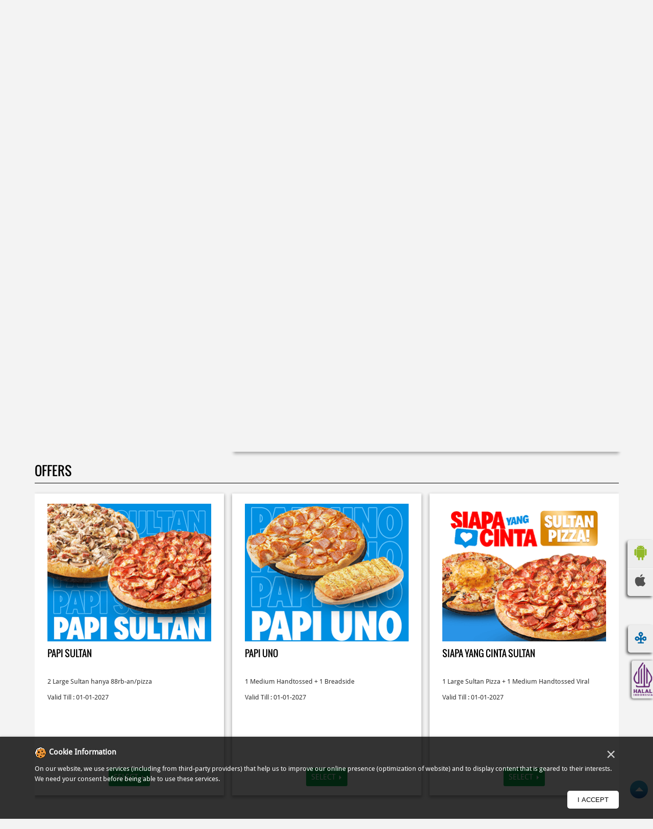

--- FILE ---
content_type: text/html; charset=UTF-8
request_url: https://pizza-restoran.dominos.co.id/domino-s-pizza-larangan-sidoarjo-pizza-restaurant-kabupaten-sidoarjo-sidoarjo-88145/Offers
body_size: 9410
content:

<!DOCTYPE html><html lang="en"> <head prefix="og: http://ogp.me/ns# fb: http://ogp.me/ns/fb# article: http://ogp.me/ns/article#"> <script> window.SIdataLayer = [{ 'virtualPagePath': '/storeoffers/domino-s-pizza-larangan-sidoarjo-pizza-restaurant-kabupaten-sidoarjo-sidoarjo-88145/Offers?&%3D' }]; </script> <script> !function(a, b, c, d, e){a[d] = a[d] || [], a[d].push({"gtm.start":(new Date).getTime(), event:"gtm.js"}); var f = b.getElementsByTagName(c)[0], g = b.createElement(c), h = "dataLayer" != d?"&l=" + d:""; g.async = !0, g.src = "https://www.googletagmanager.com/gtm.js?id=" + e + h, f.parentNode.insertBefore(g, f)}(window, document, "script", "SIdataLayer", "GTM-WF8K6BH"); </script> <meta http-equiv="X-UA-Compatible" content="IE=edge" ><meta name="revisit-after" content="1 days" ><meta name="robots" content="index, follow" ><meta name="googlebot" content="index, follow" ><meta name="rating" content="general" ><meta name="resource-type" content="text/html" ><meta name="copyright" content="© Copyright © COPYRIGHT PT DOM PIZZA INDONESIA 2013-2025. All RIGHTS RESERVED." ><meta name="distribution" content="Global" ><meta http-equiv="Content-Type" content="text/html; charset=UTF-8" ><link rel="shortcut icon" type="image/png" href="https://cdn4.singleinterface.com/files/outlet/fav_icon/63667/dominos_fav_png.png" ><link rel="icon" type="image/png" href="https://cdn4.singleinterface.com/files/outlet/fav_icon/63667/dominos_fav_png.png" ><meta name="Author" content="https://pizza-restoran.dominos.co.id/" ><meta name="Created By" content="Domino&#039;s Pizza" > <meta name="viewport" content="width=device-width, initial-scale=1.0, minimum-scale=1.0, user-scalable=yes"><title>Domino&#039;s Pizza, Kabupaten Sidoarjo | In-store/online offers</title><meta name="description" content="Get accurate address, phone no, timings &amp; offers of Domino&#039;s Pizza, Kabupaten Sidoarjo, Sidoarjo. Connect with us at +6215003xx." ><meta name="keywords" content="Domino&#039;s Pizza Address, Domino&#039;s Pizza location, Domino&#039;s Pizza contact, Domino&#039;s Pizza phone number, Domino&#039;s Pizza Direction, Domino&#039;s Pizza Store, Domino&#039;s Pizza website,Pizza Restaurant,Pizza Delivery,Pizza Takeaway" > <meta name="geo.position" content="-7.4705729; 112.7162042" > <meta name="geo.placename" content="Domino&#039;s Pizza, Kabupaten Sidoarjo, Sidoarjo" ><meta property="og:url" content="https://pizza-restoran.dominos.co.id/domino-s-pizza-larangan-sidoarjo-pizza-restaurant-kabupaten-sidoarjo-sidoarjo-88145/Offers" ><meta property="og:type" content="article" ><meta property="fb:app_id" content="776354105718345" ><meta property="og:title" content="Domino&#039;s Pizza, Kabupaten Sidoarjo | In-store/online offers" ><meta property="twitter:title" content="Domino&#039;s Pizza, Kabupaten Sidoarjo | In-store/online offers" > <meta property="og:description" content="Get accurate address, phone no, timings &amp; offers of Domino&#039;s Pizza, Kabupaten Sidoarjo, Sidoarjo. Connect with us at +6215003xx." ><meta name="twitter:description" content="Get accurate address, phone no, timings &amp; offers of Domino&#039;s Pizza, Kabupaten Sidoarjo, Sidoarjo. Connect with us at +6215003xx."><meta http-equiv="x-dns-prefetch-control" content="on"><link href="https://pizza-restoran.dominos.co.id/" rel="dns-prefetch" ><link href="//cdn4.singleinterface.com" rel="dns-prefetch" ><link href="//cdn5.singleinterface.com" rel="dns-prefetch" ><link href="//cdn6.singleinterface.com" rel="dns-prefetch" ><link href="//maxcdn.bootstrapcdn.com" rel="dns-prefetch" ><link href="//www.google-analytics.com" rel="dns-prefetch" ><link href="//www.singleinterface.com" rel="dns-prefetch" ><link href="//graph.facebook.com" rel="dns-prefetch" ><link href="//fbexternal-a.akamaihd.net" rel="dns-prefetch" ><link href="//csi.gstatic.com" rel="dns-prefetch" ><link href="//fonts.googleapis.com" rel="dns-prefetch" ><link href="//maps.googleapis.com" rel="dns-prefetch" ><link href="//maps.gstatic.com" rel="dns-prefetch" ><link href="//pizza-restoran.dominos.co.id" rel="dns-prefetch" > <!-- <link rel="alternate" hreflang="" href="" > --> <!-- <link rel="alternate" hreflang="" href="" > --> <link rel="alternate" hreflang="id" href="https://pizza-restoran.dominos.co.id/domino-s-pizza-larangan-sidoarjo-pizza-restaurant-kabupaten-sidoarjo-sidoarjo-88145/Offers/id" > <link rel="canonical" href="https://pizza-restoran.dominos.co.id/domino-s-pizza-larangan-sidoarjo-pizza-restaurant-kabupaten-sidoarjo-sidoarjo-88145/Offers" > <style> img{ width: auto; height: auto; }</style> <link rel="stylesheet" href="https://pizza-restoran.dominos.co.id/VendorpageTheme/Enterprise/EThemeForMasterPro/css/bootstrap.min.css?v=7.32" > <link rel="stylesheet" href="https://pizza-restoran.dominos.co.id/VendorpageTheme/Enterprise/EThemeForMasterPro/css/slick.min.css?v=7.32" media="print" onload="this.media='all'"> <link rel="stylesheet" href="https://pizza-restoran.dominos.co.id/VendorpageTheme/Enterprise/EThemeForDominosIndonesia/css/common.min.css?v=7.32" > <link rel="stylesheet" href="https://pizza-restoran.dominos.co.id/VendorpageTheme/Enterprise/EThemeForMasterPro/css/cookie.min.css?v=7.32" media="print" onload="this.media='all'"> <link rel="preload" as="image" href="https://cdn4.singleinterface.com/files/enterprise/coverphoto/63667/PAPI-SULTAN-DIGITAL-Web-Banner-1367x378px-1-20-01-26-10-49-43.png"> <link rel="preload" as="image" href="https://cdn4.singleinterface.com/files/enterprise/coverphoto/63667/NEW-SULTAN-VOLCANO-MEATMAXWeb-Banner-1367x378px-1-1-22-01-26-11-33-34.png"> </head> <body class="offers_listing ethemefordominosindonesia"> <input type="hidden" name="data[cache_version]" id="id_cache_version" value="1.341"> <div class="upper-header"> <div class="row"> <div class="container"> <ul> <li class=""> <a href="https://pizza-restoran.dominos.co.id/domino-s-pizza-larangan-sidoarjo-pizza-restaurant-kabupaten-sidoarjo-sidoarjo-88145/Home/id"> <img class="language-flag" src="https://pizza-restoran.dominos.co.id/VendorpageTheme/Enterprise/EThemeForDominosIndonesia/images/IND_small.png" alt="" title=""> IND </a> </li> <li class=" lang-mng"> <a class="active" href="https://pizza-restoran.dominos.co.id/domino-s-pizza-larangan-sidoarjo-pizza-restaurant-kabupaten-sidoarjo-sidoarjo-88145/Home"> <img class="language-flag" src="https://pizza-restoran.dominos.co.id/VendorpageTheme/Enterprise/EThemeForDominosIndonesia/images/UK_flag_small.png" alt="" title=""> ENG </a> </li> <li class="desktop-header-social"> <a class = "nav-link" href="https://pizza-restoran.dominos.co.id/?lat=-7.4705729&long=112.7162042" title="Nearby Stores" onclick="clickEventGa('offers_listing', 'storelocator', '88145')"> <span class="sprite-icon social-icon nearby"></span> <span>Nearby Stores</span></a> </li> </ul> <ul class="register-sec"> <li> <a href="https://www.dominos.co.id/customer/account/login" target="_blank"> Log in </a> </li> <li> <a href="https://www.dominos.co.id/customer/account/create" target="_blank"> Register </a> </li> </ul> <div class="online-order-button-sec"> <a class="online-order-button" rel="nofollow noopener" target="_blank" href="https://dominospizzaid.onelink.me/jEe2/f4ryzpnh?utm_source=restaurant_locator&utm_medium=main_banner" onclick="clickEventGa('offers_listing', 'buy_online_url', '63667')"> <div class="online-order-image sprite-icon"><span>Order Online</span></div> </a> </div> </div> </div></div><nav class="navbar"> <div class="container"> <div class="navbar-header"> <a class="navbar-brand track_logo_event" target="_self" href="https://pizza-restoran.dominos.co.id" title="Domino's Pizza" data-event-click-text="logo" onclick="clickEventGa('offers_listing', 'brand_website', '88145')"> <img src="https://cdn4.singleinterface.com/files/outlet/logo/63667/Business_logo_png.png" alt="Domino&#039;s Pizza, Kabupaten Sidoarjo" data-track-event-name="logo" data-track-event-click="Logo click" width=217 height=32 > </a> </div> <div class="mobile-trigger"> <span class="toggle"></span> </div> <div class="navbar-right nav-groups"> <div class="menu-toggle"> <span class="menu-close"></span> </div> <ul class="navber-links"> <li class="nav-item"> <a class=" nav-link" href="https://pizza-restoran.dominos.co.id/domino-s-pizza-larangan-sidoarjo-pizza-restaurant-kabupaten-sidoarjo-sidoarjo-88145/Home"> <span>Home</span> </a> </li> <li class="nav-item"> <a class = "nav-link active" href="https://pizza-restoran.dominos.co.id/domino-s-pizza-larangan-sidoarjo-pizza-restaurant-kabupaten-sidoarjo-sidoarjo-88145/Offers"> <span>Offers</span> </a> </li> <li class="nav-item"> <a class=" nav-link" href="https://pizza-restoran.dominos.co.id/domino-s-pizza-larangan-sidoarjo-pizza-restaurant-kabupaten-sidoarjo-sidoarjo-88145/Timeline"> <span>Timeline</span> </a> </li> <li class="nav-item"> <a class="nav-link " href="https://pizza-restoran.dominos.co.id/domino-s-pizza-larangan-sidoarjo-pizza-restaurant-kabupaten-sidoarjo-sidoarjo-88145/Photos-Videos"> <span>Gallery</span> </a> </li> <li class="nav-item"> <a class="nav-link " href="https://pizza-restoran.dominos.co.id/domino-s-pizza-larangan-sidoarjo-pizza-restaurant-kabupaten-sidoarjo-sidoarjo-88145/page/faq"> <span>FAQ</span> </a> </li> <li class="nav-item"> <a class="nav-link " href="https://pizza-restoran.dominos.co.id/domino-s-pizza-larangan-sidoarjo-pizza-restaurant-kabupaten-sidoarjo-sidoarjo-88145/Contact-Us"> <span>Contact Us</span> </a> </li> <li class="nav-item"> <a class="nav-link " href="https://pizza-restoran.dominos.co.id/domino-s-pizza-larangan-sidoarjo-pizza-restaurant-kabupaten-sidoarjo-sidoarjo-88145/page/birthday"> Birthday </a> </li> </ul> <ul class="mobile-menu"> <li class="nav-item"> <a class = "nav-link" href="https://pizza-restoran.dominos.co.id/?lat=-7.4705729&long=112.7162042" title="Nearby Stores" onclick="clickEventGa('offers_listing', 'storelocator', '88145')"> <span class="sprite-icon social-icon nearby"></span> <span>Nearby Stores</span></a> </li> <li class="nav-item order-online"> <a class="nav-link" rel="nofollow noopener" target="_blank" href="https://dominospizzaid.onelink.me/jEe2/f4ryzpnh?utm_source=restaurant_locator&utm_medium=main_banner" onclick="clickEventGa('offers_listing', 'buy_online_url', '63667')"> <span>Order Online</span> </a> </li> </ul> </div> </div></nav> <main> <div class="breadcrumb-wrapper header-breadcrumb"> <div class="container"> <div class="row"> <div class="col-md-12"> <ol id="breadcrumb" class="list-unstyled breadcrumb"> <li class="breadcrumb-item"> <a class="ga-id " href="https://pizza-restoran.dominos.co.id/?lat=-7.4705729&long=112.7162042" title="Stores near me" data-page-name="offers_listing" data-ga-type="storelocator" data-outlet-id="88145" onclick="clickEventGa('offers_listing', 'bd_storelocator', '88145')"> Stores near me </a> </li> <li class="breadcrumb-item"> <a data-page-name="offers_listing" title="Jawa Timur" data-ga-type="state" data-outlet-id="88145" class="state-link ga-id " onclick="clickEventGa('offers_listing', 'bd_state', '88145')" href="https://pizza-restoran.dominos.co.id/location/jawa-timur"> Jawa Timur </a> </li> <li class="breadcrumb-item"> <a data-page-name="offers_listing" title="Sidoarjo" data-ga-type="city" data-outlet-id="88145" class="state-link ga-id " onclick="clickEventGa('offers_listing', 'bd_city', '88145')" href="https://pizza-restoran.dominos.co.id/location/jawa-timur/sidoarjo"> Sidoarjo </a> </li> <li class="breadcrumb-item active" aria-current="page"> <span>Kabupaten Sidoarjo</span> </li> </ol> </div> </div> </div></div> <div class="sec-wrapper"> <div class="banner-area"> <div class="container" id="ajax_cover_photo_view"> <div class="cover-banner-section gmc-banner-desktop "> <div class="slider_enterprise_banner_top"> <div> <a onclick="clickEventGa('offers_listing', 'cover_photo', '88145')" class="allcategories " href="https://dominospizzaid.onelink.me/jEe2/SingleInterfaceMenu" target='_blank'> <img fetchpriority="high" loading="eager" decoding="async" src="https://cdn4.singleinterface.com/files/enterprise/coverphoto/63667/PAPI-SULTAN-DIGITAL-Web-Banner-1367x378px-1-20-01-26-10-49-43.png" data-adobe-track-event-name="TRACK_EVENT_BANNER_INTERACTION" data-track-event-component="Banner" data-track-event-uid="N/A" alt="Papi Sultan" title="Papi Sultan" width=1368 height=378 > </a> </div> <div> <a onclick="clickEventGa('offers_listing', 'cover_photo', '88145')" class="allcategories " href="https://dominospizzaid.onelink.me/jEe2/SingleInterfaceMenu" target='_blank'> <img fetchpriority="high" loading="eager" decoding="async" src="https://cdn4.singleinterface.com/files/enterprise/coverphoto/63667/NEW-SULTAN-VOLCANO-MEATMAXWeb-Banner-1367x378px-1-1-22-01-26-11-33-34.png" data-adobe-track-event-name="TRACK_EVENT_BANNER_INTERACTION" data-track-event-component="Banner" data-track-event-uid="N/A" alt="Volcano Meatmax Sultan" title="Volcano Meatmax Sultan" width=1368 height=378 > </a> </div> </div></div> <!-- responsive banner --> <div class="cover-banner-section gmc-banner-responsive"> <div class="slider_enterprise_banner_top" id="banner_carousel_bs_res"> <div> <a onclick="clickEventGa('offers_listing', 'cover_photo', '88145')" class="allcategories " href="https://dominospizzaid.onelink.me/jEe2/SingleInterfaceMenu" target='_blank'> <img fetchpriority="high" loading="eager" decoding="async" src="https://cdn4.singleinterface.com/files/enterprise/coverphoto/63667/PAPI-SULTAN-DIGITAL-Web-Banner-1367x378px-1-20-01-26-10-49-43.png" data-adobe-track-event-name="TRACK_EVENT_BANNER_INTERACTION" data-track-event-component="Banner" data-track-event-uid="N/A" alt="Papi Sultan" title="Papi Sultan" width=1368 height=378 > </a> </div> <div> <a onclick="clickEventGa('offers_listing', 'cover_photo', '88145')" class="allcategories " href="https://dominospizzaid.onelink.me/jEe2/SingleInterfaceMenu" target='_blank'> <img fetchpriority="high" loading="eager" decoding="async" src="https://cdn4.singleinterface.com/files/enterprise/coverphoto/63667/NEW-SULTAN-VOLCANO-MEATMAXWeb-Banner-1367x378px-1-1-22-01-26-11-33-34.png" data-adobe-track-event-name="TRACK_EVENT_BANNER_INTERACTION" data-track-event-component="Banner" data-track-event-uid="N/A" alt="Volcano Meatmax Sultan" title="Volcano Meatmax Sultan" width=1368 height=378 > </a> </div> </div> </div> </div> </div> <div class="container intro-section"> <div class="row"> <div class="col-md-12 col-lg-4 col-block"> <input type="hidden" id="prv" value="https://pizza-restoran.dominos.co.id/VendorpageTheme/Enterprise/EThemeForDominosIndonesia/images/prevew.png" ><input type="hidden" id="nx" value="https://pizza-restoran.dominos.co.id/VendorpageTheme/Enterprise/EThemeForDominosIndonesia/images/next.png" > <div style="display: none;"> <span>-7.4705729</span> <span>112.7162042</span> </div> <div class="intro"> <div class="card"> <h1 class="card-header heading" title="Domino&#039;s Pizza - Kabupaten Sidoarjo, Sidoarjo"> Domino&#039;s Pizza </h1> <div class="card-body"> <ul class="list-unstyled info-group"> <li class="info-card"> <span class="info-icon"> <span class="sprite-icon intro-icon icn-business"></span> </span> <div class="info-text"> <span> Larangan Sidoarjo</span> </div> </li> <li class="info-card info-address"> <span class="info-icon"> <span class="sprite-icon intro-icon icn-address"></span> </span> <div class="info-text"> <span>Jl Raya larangan Rt 003/01 no 33, Dusun Larangan, Larangan, Kec Candi</span><br><span><span>Kabupaten Sidoarjo</span></span><br><span class='merge-in-next'><span>Sidoarjo</span><span> - </span><span>61271</span></span> </div> </li> <li class="info-card call-us"> <span class="info-icon"> <span class="sprite-icon intro-icon icn-phone"></span> </span> <div class="info-text"> <a href="tel:+621500366" onclick="clickEventGa('offers_listing', 'click_to_call', '88145')"> +621500366 </a> </div> </li> <li class="info-card order-onlinebtn"> <a rel="nofollow noopener" target="_blank" href="https://dominospizzaid.onelink.me/jEe2/f4ryzpnh?utm_source=restaurant_locator&utm_medium=main_banner" onclick="clickEventGa('offers_listing', 'buy_online_url', '88145')"> <span class="sprite-icon intro-icon icn-orderonline"></span><span>Online order now</span> </a> </li> <li class="info-card info-card-timing"> <span class="info-icon"> <span class="sprite-icon intro-icon icn-time"></span> </span> <ul class="info-text list-unstyled"> <li class="store-clock "> <span class="time_open">Opens at 09:00 AM</span> </li> </ul> </li> <li> <div class="category-services"> <div class="intro-services"> <span class="sprite-icon icon-service"></span> <span> Delivery </span> </div> <div class="intro-services"> <span class="sprite-icon icon-service"></span> <span> Dine In </span> </div> <div class="intro-services"> <span class="sprite-icon icon-service"></span> <span> Takeaway </span> </div> </div> </li> </ul> </div> </div> <div class="info-card call-direction"> <a href="tel:+621500366" class="action-call" onclick="clickEventGa('offers_listing', 'click_to_call', '88145')"> <span class="sprite-icon cta-phone"></span> <span>Call</span> </a> <a href="https://maps.google.com/maps?cid=16714512160508193760" target="_blank" class="action-direction" onclick="clickEventGa('offers_listing', 'directions', '88145')"> <span class="sprite-icon cta-direction"></span> <span>Directions</span> </a> </div> </div> </div> <div class="col-md-12 col-lg-8 col-block"> <section class="section map"> <div class="container"> <div class="row"> <div class="col-md-12 col-lg-12"> <h3 class="section-heading"><span class="line-behind">Map</span></h3> <div class="embedded_map"> <div class="googlemapframe lazy-loader"> <div class="loader-ui" data-text="Loading map..."><div class="loader-ui-el"></div></div> <iframe id="embedGoogleMap" loading="lazy" title="Outlet Location" data-src="https://www.google.co.in/maps/embed/v1/place?q=-7.4705729,112.7162042&amp;key=AIzaSyDS-7IeAHJ1vK3Qc1j8EZY9HmhJGcNsovs&region=IN"></iframe> <a class="dirbutton" target="_blank" rel="noopener noreferrer" onclick="clickEventGa('offers_listing', 'directions','88145')" data-adobe-track-event-name="TRACK_EVENT_CTA_INTERACTION" data-track-event-uid="N/A" data-track-event-component="Map" data-track-event-click="Get Directions" data-track-event-title="N/A" href="https://maps.google.com/maps?cid=16714512160508193760"> Get Directions </a> </div> </div> </div> </div> <div class="row"> <div class="col-sm-12"> <div class="microsite-map-page route-nav"> <div class="mapsec" style="display: none;"> <div class="address-information-text"> <div class="heading"> <p class="source-address"></p> </div> <div class="heading01 route-distance-duration"> <p>Total distance - Total duration</p> </div> </div> <div class="route-instructions"></div> <div class="address-information-text address-information-text-bottom"> <div class="heading001"> <p class="destination-address">Jl Raya larangan Rt 003/01 no 33, Dusun Larangan, Larangan, Kec Candi, Kabupaten Sidoarjo, Sidoarjo, Jawa Timur - 61271</p> </div> </div> </div> </div> </div> </div> </div></section> </div> </div> </div> </div> <div id="scrollTill"></div> <section class="offer-list"> <div class="container"> <div class="row"> <div class="col-sm-12"> <div class="offers-section"> <h3 class="section-heading" id="speakableOffers"><span class="line-behind">Offers</span></h3> <div class="custome-slick-arrow"> <a class="sprite-icon arrow-prev arrow-prev-offer"></a> <a class="sprite-icon arrow-next arrow-next-offer"></a> </div> <ul class="list-unstyled slick-container offers js-offers" id="speakableOffersContent"> <li class="slide-item"> <div class="card"> <a class="offer-img" href="https://pizza-restoran.dominos.co.id/domino-s-pizza-larangan-sidoarjo-pizza-restaurant-kabupaten-sidoarjo-sidoarjo-88145/Offers/PAPI-SULTAN-2466851" target="_self" onclick="clickEventGa('offers_listing', 'offer_external_link', '88145')" > <img class="card-img-top" src="https://cdn4.singleinterface.com/files/offer-images/2466851/home_page-7480_1767950392_PAPISULTAN.png" alt="Papi Sultan" title="Papi Sultan" width=320 height=269> </a> <div class="card-container "> <div class="card-body"> <p class="min_height"> PAPI SULTAN </p> <p> 2 Large Sultan hanya 88rb-an/pizza </p> <p class="card-text card-text-valid-till"> Valid Till : 01-01-2027 </p> </div> <div class="card-footer"> <a href="https://pizza-restoran.dominos.co.id/domino-s-pizza-larangan-sidoarjo-pizza-restaurant-kabupaten-sidoarjo-sidoarjo-88145/Offers/PAPI-SULTAN-2466851" target="_self" onclick="clickEventGa('offers_listing', 'offer_external_link', '88145')" >Select</a> </div> </div> </div> </li> <li class="slide-item"> <div class="card"> <a class="offer-img" href="https://pizza-restoran.dominos.co.id/domino-s-pizza-larangan-sidoarjo-pizza-restaurant-kabupaten-sidoarjo-sidoarjo-88145/Offers/PAPI-UNO-2466852" target="_self" onclick="clickEventGa('offers_listing', 'offer_external_link', '88145')" > <img class="card-img-top" src="https://cdn4.singleinterface.com/files/offer-images/2466852/home_page-3198_1767950694_PAPIUNO.png" alt="Papi Uno" title="Papi Uno" width=320 height=269> </a> <div class="card-container "> <div class="card-body"> <p class="min_height"> PAPI UNO </p> <p> 1 Medium Handtossed + 1 Breadside </p> <p class="card-text card-text-valid-till"> Valid Till : 01-01-2027 </p> </div> <div class="card-footer"> <a href="https://pizza-restoran.dominos.co.id/domino-s-pizza-larangan-sidoarjo-pizza-restaurant-kabupaten-sidoarjo-sidoarjo-88145/Offers/PAPI-UNO-2466852" target="_self" onclick="clickEventGa('offers_listing', 'offer_external_link', '88145')" >Select</a> </div> </div> </div> </li> <li class="slide-item"> <div class="card"> <a class="offer-img" href="https://pizza-restoran.dominos.co.id/domino-s-pizza-larangan-sidoarjo-pizza-restaurant-kabupaten-sidoarjo-sidoarjo-88145/Offers/SIAPA-YANG-CINTA-SULTAN-2466853" target="_self" onclick="clickEventGa('offers_listing', 'offer_external_link', '88145')" > <img class="card-img-top" src="https://cdn4.singleinterface.com/files/offer-images/2466853/home_page-8420_1767950802_SPCINSULTAN.png" alt="Siapa Yang Cinta Sultan" title="Siapa Yang Cinta Sultan" width=320 height=269> </a> <div class="card-container "> <div class="card-body"> <p class="min_height"> SIAPA YANG CINTA SULTAN </p> <p> 1 Large Sultan Pizza + 1 Medium Handtossed Viral </p> <p class="card-text card-text-valid-till"> Valid Till : 01-01-2027 </p> </div> <div class="card-footer"> <a href="https://pizza-restoran.dominos.co.id/domino-s-pizza-larangan-sidoarjo-pizza-restaurant-kabupaten-sidoarjo-sidoarjo-88145/Offers/SIAPA-YANG-CINTA-SULTAN-2466853" target="_self" onclick="clickEventGa('offers_listing', 'offer_external_link', '88145')" >Select</a> </div> </div> </div> </li> </ul></div> </div> <div class="col-sm-12"> <ul class="pagination "> </ul> </div> </div> </div> </section><section class="section locality-categ-tag"> <div class="container"> <div class="row"> <div class="col-md-12 col-lg-4"> <div class="card nearby-locality"> <div class="card-header"> <h3 class="sub-heading"> <span class="sprite-icon service-icon icn-nearby"></span> <span class="title">Nearby Locality</span> </h3> </div> <div class="card-body custom-tags"> <span class="badge badge-pill badge-light"> <a href="https://pizza-restoran.dominos.co.id/?search=Jalan+Raya+Surabaya+-+Malang%2C+Sidoarjo%2C+61271" onclick="clickEventGa('offers_listing', 'nearby_locality', '88145')">Jalan Raya Surabaya - Malang</a> </span> </div> </div> </div> <div class="col-md-12 col-lg-4"> <div class="card category"> <div class="card-header"> <h3 class="sub-heading" id="speakableCategories"> <span class="sprite-icon service-icon icn-categories"></span> <span class="title"> Categories</span> </h3> </div> <div class="card-body" id="speakableCategoriesContent"> <span class="badge badge-pill badge-light">Pizza Restaurant</span> <span class="badge badge-pill badge-light">Pizza Delivery</span> <span class="badge badge-pill badge-light">Pizza Takeaway</span> </div> </div> </div> <div class="col-md-12 col-lg-4"> <div class="card tag"> <div class="card-header"> <h3 class="sub-heading" id="speakableTags"> <span class="sprite-icon service-icon icn-tags"></span> <span class="title">Tags</span> </h3> </div> <div class="card-body" id="speakableTagsContent"> <span class="badge badge-pill badge-light">Best Pizza Delivery Near Kabupaten Sidoarjo</span> <span class="badge badge-pill badge-light"> Best Pizza Near Kabupaten Sidoarjo</span> <span class="badge badge-pill badge-light"> Best Pizza Restaurant Near Kabupaten Sidoarjo</span> <span class="badge badge-pill badge-light"> Best Pizza Takeaway Near Kabupaten Sidoarjo</span> <span class="badge badge-pill badge-light"> Best Restaurant Near Kabupaten Sidoarjo</span> <span class="badge badge-pill badge-light"> Dine In</span> <span class="badge badge-pill badge-light"> Dine In Near Kabupaten Sidoarjo</span> <span class="badge badge-pill badge-light"> Fresh Pizza</span> <span class="badge badge-pill badge-light"> Home Delivery</span> <span class="badge badge-pill badge-light"> Meal Near Kabupaten Sidoarjo</span> <span class="badge badge-pill badge-light"> Online Food</span> <span class="badge badge-pill badge-light"> Order Online</span> <span class="badge badge-pill badge-light"> Pizza Delivery Near Me</span> <span class="badge badge-pill badge-light"> Pizza Delivery Near Kabupaten Sidoarjo</span> <span class="badge badge-pill badge-light"> Pizza Home Delivery</span> <span class="badge badge-pill badge-light"> Domino’s Delivery Number</span> <span class="badge badge-pill badge-light"> Domino’s Online</span> <span class="badge badge-pill badge-light"> Pizza Near Me</span> <span class="badge badge-pill badge-light"> Pizza Near Kabupaten Sidoarjo</span> <span class="badge badge-pill badge-light"> Pizza Restaurants Near Me</span> <span class="badge badge-pill badge-light"> Pizza Restaurants Near Kabupaten Sidoarjo</span> <span class="badge badge-pill badge-light"> Pizza Takeaway Near Kabupaten Sidoarjo</span> <span class="badge badge-pill badge-light"> Restaurant</span> <span class="badge badge-pill badge-light"> Restaurants Near Me</span> <span class="badge badge-pill badge-light"> Restaurants Near Kabupaten Sidoarjo</span> <span class="badge badge-pill badge-light"> Takeaway</span> <span class="badge badge-pill badge-light"> Takeaway Restaurant Near Kabupaten Sidoarjo</span> <span class="badge badge-pill badge-light">terdekat </span> <span class="badge badge-pill badge-light">dekat </span> <span class="badge badge-pill badge-light">dekat saya</span> </div> </div> </div> </div> </div></section> </main> <footer> <div class="brand-footer"> <div class="container"> <div class="row"> <div class="col-md-12"> <div class="android-ios-phone ishu"> <ul> <li><a rel="nofollow" href="https://dominospizzaid.onelink.me/jEe2/f4ryzpnh" title="Download Domino&#039;s Pizza app from Google Play Store" target="_blank" onclick="clickEventGa('offers_listing', 'google_play_store_national_url', '63667')"><img src="https://pizza-restoran.dominos.co.id/VendorpageTheme/Enterprise/EThemeForDominosIndonesia/images/google_android.png" alt ="Android App" title ="Android App" ></a></li> <li><a rel="nofollow" href="https://dominospizzaid.onelink.me/jEe2/f4ryzpnh" target="_blank" onclick="clickEventGa('offers_listing', 'ios_app_store_national_url', '63667')"><img src="https://pizza-restoran.dominos.co.id/VendorpageTheme/Enterprise/EThemeForDominosIndonesia/images/ios-icon.png" alt ="IOS" title ="IOS" ></a></li> </ul> </div> <div class="social-icons"> <a class="sprite-icon social-icon facebook" rel="nofollow noopener noreferrer" href="https://www.facebook.com/101254645153472" title="Follow Domino&#039;s Pizza on Facebook" target="_blank" onclick="clickEventGa('offers_listing', 'facebook_page_national_url', '88145')" data-track-event-click="Footer social link facebook"></a> <a class="sprite-icon social-icon google" rel="nofollow noopener noreferrer" href="https://maps.google.com/maps?cid=16714512160508193760" title="Visit us on Google" target="_blank" onclick="clickEventGa('offers_listing', 'google_plus_page_national_url', '88145')" data-track-event-click="Footer social link google"></a> <a class="sprite-icon social-icon twitter" rel="nofollow noopener noreferrer" href="https://twitter.com/dominos_id" title="Follow Domino&#039;s Pizza on Twitter" target="_blank" onclick="clickEventGa('offers_listing', 'twitter_handle', '88145')" data-track-event-click="Footer social link twitter"></a> <a class="sprite-icon social-icon instagram" rel="nofollow noopener noreferrer" href="https://www.instagram.com/dominos_id/?hl=en" title="Follow Domino&#039;s Pizza on Instagram" target="_blank" onclick="clickEventGa('offers_listing', 'instagram', '88145')" data-track-event-click="Footer social link Instagram"></a> <a class="sprite-icon social-icon youtube" rel="nofollow noopener noreferrer" href="https://www.youtube.com/channel/UCPSB7ESjBCBtGosqqz9zkUw" title="Follow Domino&#039;s Pizza on Youtube" target="_blank" onclick="clickEventGa('offers_listing', 'youtube_channel_url', '88145')" data-track-event-click="Footer social link Youtube"></a> <a class="sprite-icon social-icon websiteurl" rel="nofollow noopener noreferrer" href="https://www.dominos.co.id/?utm_source=restaurant_locator&utm_medium=brand_website" title="Brand Website" target="_blank" onclick="clickEventGa('offers_listing', 'brand_website', '88145')" data-track-event-click="Footer menu brand website"></a> </div> </div> <div class="col-md-12 col-sm-12 staticc-footer-left-boots"> <div class="staticc-footer-left"> <ul> <li> <a href="https://www.dominos.co.id/privacy-policy" target="_blank">PRIVACY POLICY</a> </li> <li> <a href="https://www.dominos.co.id/terms-of-use" target="_blank">TERMS OF USE</a> </li> <li> <a href="https://www.dominos.co.id/terms-and-conditions" target="_blank">TERMS & CONDITIONS</a> </li> <li> <a href="https://www.dominos.co.id/sitemap" target="_blank">SITEMAP</a> </li> <li> <a href="https://www.dominos.co.id/faq" target="_blank">FAQ</a> </li> </ul> </div> </div> <div class="col-md-12"> <h2 class="copyright"><span>© COPYRIGHT PT DOM PIZZA INDONESIA 2013-2025. All RIGHTS RESERVED.</span></h2> </div> </div> </div> </div> </footer> <div class="scrollTop"> <span id="scroll" title="Scroll to Top" class="top-to-bck-store"> <span></span> </span></div> <div class="desktop service-buttons"> <ul> <li> <a data-target="#scrollTillForm_1" onclick="clickEventGa('offers_listing', 'external_link', '88145')" class="scrollLink ga-id" href="https://linktr.ee/DominosIndonesia?utm_source=website&utm_medium=external_link" target="_blank" data-page-name="offers_listing" data-ga-type="https://cdn4.singleinterface.com/files/banner_images/63667/3500_1652448114_icon.png" data-outlet-id="88145" data-track-event-click="External Link"> <img src="https://cdn4.singleinterface.com/files/banner_images/63667/3500_1652448114_icon.png" alt="Linktree" title="Linktree" width="42" height="201"> </a> </li> <li> <a data-target="#scrollTillForm_2" onclick="clickEventGa('offers_listing', 'external_link', '88145')" class="scrollLink ga-id" href="https://cdn4.singleinterface.com/files/banner_images/63667/6385_1705391166_sertifikathalalcover.pdf" target="_blank" data-page-name="offers_listing" data-ga-type="https://cdn4.singleinterface.com/files/banner_images/63667/3404_1705390090_halallogo.png" data-outlet-id="88145" data-track-event-click="External Link"> <img src="https://cdn4.singleinterface.com/files/banner_images/63667/3404_1705390090_halallogo.png" alt="Certificate" title="Certificate" width="42" height="201"> </a> </li> </ul> </div> <a rel="noopener noreferrer" target="_blank" title="Whatsapp Us" onclick="clickEventGa('offers_listing', 'whatsapp_business', '88145')" href="https://wa.me/628996222222" class="whatsapp-button"> <span>Whatsapp Us</span> <span class="whatsapp-icon"></span> </a> <div class="chatwithcharmenu"> <div class="chatwithus ext-link"> </div> </div> <div id="cookie-consent-popup" class="hidden cookie-overlay"><div class="container"><div class="cookie-content"><div class="cookie-inner"><span><img src="https://cdn4.singleinterface.com/files/banner_images/66704/7475_1632202508_cookie.png" alt="Cookie" title="Cookie" width="23" height="23" ></span><h3>Cookie Information</h3><button type="button" class="close-cookies" data-dismiss="modal">&times;</button><p>On our website, we use services (including from third-party providers) that help us to improve our online presence (optimization of website) and to display content that is geared to their interests. We need your consent before being able to use these services.</p></div><div class="cookie-cta"><button class="btn btn-primary mt-3 accept-cookies" id="accept">I Accept</button></div></div></div></div> <input id="jsCurrentPageControllerAction" type="hidden" value="js/enterprises-offers_listing" ><input id="jsSiteRedirectFlag" type="hidden" value="1" ><input id="jsLiveWebsiteUrl" type="hidden" value="https://pizza-restoran.dominos.co.id/" ><input id="jsSiWebsiteUrl" type="hidden" value="https://pizza-restoran.dominos.co.id/" ><input id="jsMasterOutletId" type="hidden" value="63667" ><input id="jsProductId" type="hidden" value="" ><input id="jsCategoryId" type="hidden" value="" ><input id="jsOfferId" type="hidden" value="" ><input id="jsPageName" type="hidden" value="offers_listing" ><input id="jsPageNameMd5" type="hidden" value="641ca6f21991b07a6f260d1d3ff3f998" ><input id="jsGeoServiceProvider" type="hidden" value="" > <input id="jsTrackingPageUrl" type="hidden" value="https://pizza-restoran.dominos.co.id/sendTrackingInfo.php" ><input id="jsMsgGeolocationNotSupported" type="hidden" value="Geolocation is not supported by this browser." ><input id="jsWebsiteHostedOnClientSide" type="hidden" value="0" ><input id="jsSearchType" type="hidden" value="custom_and_advance" ><input id="jsMapServiceProvider" type="hidden" value="locationiq" ><input id="jsThemeDir" type="hidden" value="ethemefordominosindonesia" ><input id="jsIdeaAppSucessfulMsg" type="hidden" value="SMS sent." ><input id="jsBannerAndOfferAvailableStatus" type="hidden" value="banners, offers" ><input id="jsGoogleMapApiKey" type="hidden" value="pk.77133daa29540cb6fefde4c2e748117b" ><input id="jsMapMyIndiaApiKey" type="hidden" value="pk.77133daa29540cb6fefde4c2e748117b" ><input id="jsLocalityEnablePlaceHolder" type="hidden" value="e.g. Connaught Place" ><input id="jsLocalityEnableTitle" type="hidden" value="Please enter locality e.g. Connaught Place" ><input id="jsLocalityDisablePlaceHolder" type="hidden" value="Please select city first" ><input id="jsRadiusEnableStatus" type="hidden" value="Please select radius" ><input id="jsRadiusDisableStatus" type="hidden" value="Please enter locality first" ><input id="jsCityDisableStatus" type="hidden" value="Please select state first" ><input id="jsStateEnableStatus" type="hidden" value="All" ><input id="jsStateEnableTitleStatus" type="hidden" value="Please select state" ><input id="jsIsResponsive" type="hidden" value="0" ><input id="jsCityEableStatus" type="hidden" value="Please select city" ><input id="jsStateDisableStatus" type="hidden" value="Please remove search nearby text first" ><input id="jsBannersCount" type="hidden" value="80" ><input id="jsOfferCount" type="hidden" value="3" ><input id="jsContactUsPageDoWeNeedToResetCaptcha" type="hidden" value="1" ><input id="jsSearchSelectedState" type="hidden" value="" ><input id="jsSearchSelectedCity" type="hidden" value="" ><input id="jsSearchSelectedLocality" type="hidden" value="" ><input id="jsCurrentThemeMasterOutletid" type="hidden" value="63667" > <input id="storeName" type="hidden" value="Domino's Pizza" > <input id="location" type="hidden" value="Jl Raya larangan Rt 003/01 no 33,Dusun Larangan, Larangan, Kec Candi,Kabupaten Sidoarjo,,Sidoarjo,Jawa Timur,61271" > <input id="jsOutletId" type="hidden" value="88145" > <input id="jsMapPageUrl" type="hidden" value="https://pizza-restoran.dominos.co.id/domino-s-pizza-larangan-sidoarjo-pizza-restaurant-kabupaten-sidoarjo-sidoarjo-88145/Map" > <input id="jsOutletLatitude" type="hidden" value="-7.4705729" > <input id="jsOutletLongitude" type="hidden" value="112.7162042" > <input id="jsGoogleMapPositionIconUrl" type="hidden" value="https://pizza-restoran.dominos.co.id/VendorpageTheme/Enterprise/EThemeForDominosIndonesia/images/map-icon.png" > <input id="jsMapMarkerTitle" type="hidden" value="Domino&#039;s Pizza, Kabupaten Sidoarjo, Sidoarjo" > <input id="jsLocationInterestStatus" type="hidden" value="" ><input id="jsLoadRecaptcha" type="hidden" value=""> <input id="jsMapInfoWindowContentJsonEncoded" type="hidden" value="&lt;div class=&quot;info-window-popup&quot;&gt; &lt;div class=&quot;info-window-header&quot;&gt; &lt;span class=&quot;logo-icon-store&quot;&gt;&lt;/span&gt; &lt;span&gt;Domino&amp;#039;s Pizza&lt;/span&gt; &lt;/div&gt; &lt;div class=&quot;info-window-content&quot;&gt; &lt;div class=&quot;info-window-item&quot;&gt; Larangan Sidoarjo &lt;/div&gt;
&lt;div class=&quot;info-window-item&quot;&gt;Jl Raya larangan Rt 003/01 no 33, Dusun Larangan, Larangan, Kec Candi &lt;/div&gt;
&lt;div class=&quot;info-window-item&quot;&gt;Kabupaten Sidoarjo &lt;/div&gt;
&lt;div class=&quot;info-window-item&quot;&gt;Sidoarjo - 61271 &lt;/div&gt;
&lt;div class=&quot;info-window-item&quot;&gt; &lt;/div&gt; &lt;div class=&quot;info-window-item&quot;&gt; +621500366 &lt;/div&gt; &lt;div class=&quot;info-window-item&quot;&gt; Opens at 09:00 AM &lt;/div&gt; &lt;div class=&quot;info-window-item&quot;&gt; &lt;div class=&quot;outlet-category&quot;&gt; &lt;span&gt; Delivery &lt;/span&gt; &lt;span&gt; Dine In &lt;/span&gt; &lt;span&gt; Takeaway &lt;/span&gt; &lt;/div&gt; &lt;/div&gt; &lt;div class=&quot;outlet-actions&quot;&gt; &lt;a class=&quot;btn btn-map&quot; href=&quot;https://pizza-restoran.dominos.co.id/domino-s-pizza-larangan-sidoarjo-pizza-restaurant-kabupaten-sidoarjo-sidoarjo-88145/Map&quot; onclick=&quot;clickEventGa(&amp;#039;offers_listing&amp;#039;, &amp;#039;map&amp;#039;, &amp;#039;88145&amp;#039;)&quot;&gt; &lt;span class=&quot;sprite-icon outlet-cta icn-map&quot;&gt;&lt;/span&gt; &lt;span&gt;Map&lt;/span&gt; &lt;/a&gt; &lt;a class=&quot;btn btn-website&quot; href=&quot;https://pizza-restoran.dominos.co.id/domino-s-pizza-larangan-sidoarjo-pizza-restaurant-kabupaten-sidoarjo-sidoarjo-88145/Home&quot; onclick=&quot;clickEventGa(&amp;#039;offers_listing&amp;#039;, &amp;#039;website_url&amp;#039;, &amp;#039;88145&amp;#039;)&quot;&gt; &lt;span class=&quot;sprite-icon outlet-cta icn-website&quot;&gt;&lt;/span&gt; &lt;span&gt;Website&lt;/span&gt; &lt;/a&gt; &lt;/div&gt; &lt;/div&gt;
&lt;/div&gt;
" ><input id="jsCanDisplayInfoWindowOnMicrositePages" type="hidden" value="true" ><input id="jsOffersCarsoule" type="hidden" value='2' ><input id="can_skip_sms" type="hidden" value='0' ><input id="gtm_layer_data" type="hidden" value='' ><input id="qrRedirectPageUrl" type="hidden" value="https://pizza-restoran.dominos.co.id/domino-s-pizza-larangan-sidoarjo-pizza-restaurant-kabupaten-sidoarjo-sidoarjo-88145/scan-for-actions?utm_source=branch_locator&utm_medium=qr_scan" ><input id="is_cookie_accepted" type="hidden" value='' ><input id="jsActualClientStoreId" type="hidden" value='PDH6' ><input id="jsEnableLocationVicinity" type="hidden" value='' ><!-- <input id="jsUrlAlias" type="hidden" value='domino-s-pizza-larangan-sidoarjo-pizza-restaurant-kabupaten-sidoarjo-sidoarjo-88145' > --> <input id="jsUrlAlias" type="hidden" value='domino-s-pizza-larangan-sidoarjo-pizza-restaurant-kabupaten-sidoarjo-sidoarjo-88145' > <input id="jsTrackingSaveDb" type="hidden" value='1' > <input id="jsCountryCode" type="hidden" value="ID" ><input id="jsStateId" type="hidden" value="75" ><input id="jsCityId" type="hidden" value="997" ><input id="jsEnterpriseClientStoreId" type="hidden" value="10252" ><input id="jsCoverPhotoBannerLimit" type="hidden" value="4" ><input id="jsIsCurrentWebsiteResponsive" type="hidden" value="0" ><script src="https://pizza-restoran.dominos.co.id/VendorpageTheme/Enterprise/EThemeForMasterPro/js/jquery-3.5.1.min.js?v=2.72"></script><script src="https://pizza-restoran.dominos.co.id/VendorpageTheme/Enterprise/EThemeForMasterPro/js/slick.min.js?v=2.72"></script><script src="https://pizza-restoran.dominos.co.id/VendorpageTheme/Enterprise/EThemeForMasterPro/js/lazy.min.js?v=2.72"></script><!--[if lt IE 9]> <meta http-equiv="X-UA-Compatible" content="IE=edge"> <script src="https://oss.maxcdn.com/html5shiv/3.7.2/html5shiv.min.js"></script> <script src="https://oss.maxcdn.com/respond/1.4.2/respond.min.js"></script><![endif]--><script defer src="https://pizza-restoran.dominos.co.id/VendorpageTheme/Enterprise/EThemeForDominosIndonesia/js/enterprises-common.min.js?v=2.72"></script><script defer src="https://pizza-restoran.dominos.co.id/VendorpageTheme/Enterprise/EThemeForMasterPro/js/common.min.js?v=2.72"></script> <script defer src="https://pizza-restoran.dominos.co.id/VendorpageTheme/Enterprise/EThemeForMasterPro/js/enterprises-offers_listing.min.js?v=2.72"></script> <script defer src="https://pizza-restoran.dominos.co.id/VendorpageTheme/Enterprise/EThemeForMasterPro/js/enterprises-business_hours.min.js?v=2.72"></script> <script defer src="https://pizza-restoran.dominos.co.id/VendorpageTheme/Enterprise/EThemeForMasterPro/js/enterprises-gtm_datalayer.min.js?v=2.72"></script> <script defer src="https://pizza-restoran.dominos.co.id/VendorpageTheme/Enterprise/EThemeForMaster/js/enterprises-capture-tracking.min.js?v=2.72"></script> <script type="application/ld+json">{"0":{"@type":"BreadcrumbList","itemListElement":[{"@type":"ListItem","position":1,"item":{"@id":"https:\/\/pizza-restoran.dominos.co.id","name":"Home"}},{"@type":"ListItem","position":2,"item":{"@id":"https:\/\/pizza-restoran.dominos.co.id\/Jawa%20Timur","name":"Jawa Timur"}},{"@type":"ListItem","position":3,"item":{"@id":"https:\/\/pizza-restoran.dominos.co.id\/Jawa%20Timur-Sidoarjo","name":"Sidoarjo"}},{"@type":"ListItem","position":4,"item":{"@id":"https:\/\/pizza-restoran.dominos.co.id\/Jawa%20Timur-Sidoarjo-Kabupaten%20Sidoarjo","name":"Kabupaten Sidoarjo"}},{"@type":"ListItem","position":5,"item":{"@id":"https:\/\/pizza-restoran.dominos.co.id\/domino-s-pizza-larangan-sidoarjo-pizza-restaurant-kabupaten-sidoarjo-sidoarjo-88145\/Home","name":"Domino's Pizza"}},{"@type":"ListItem","position":6,"item":{"@id":"https:\/\/pizza-restoran.dominos.co.id\/domino-s-pizza-larangan-sidoarjo-pizza-restaurant-kabupaten-sidoarjo-sidoarjo-88145\/Offers","name":"Offers"}}],"@context":"https:\/\/schema.org"},"1":{"@type":"Organization","name":"Domino&#039;s Pizza","url":"https:\/\/pizza-restoran.dominos.co.id","brand":{"@type":"Brand","name":"Domino&#039;s Pizza","logo":{"@context":"https:\/\/schema.org","@type":"ImageObject","url":"https:\/\/pizza-restoran.dominos.co.id\/files\/outlet\/logo\/63667\/resized-112-112.jpg","name":"LOGO - Domino&#039;s Pizza","height":"112","width":"112"}},"mainEntityOfPage":{"@type":"WebPage","@id":"https:\/\/www.dominos.co.id\/?utm_source=restaurant_locator&amp;utm_medium=brand_website"},"image":"https:\/\/pizza-restoran.dominos.co.id\/files\/outlet\/logo\/63667\/Business_logo_png.png","sameAs":["https:\/\/www.facebook.com\/153831791155239","https:\/\/twitter.com\/dominos_id","https:\/\/www.instagram.com\/dominos_id\/?hl=en","https:\/\/www.youtube.com\/channel\/UCPSB7ESjBCBtGosqqz9zkUw"],"address":[{"@type":"PostalAddress","name":"Domino's Pizza","image":"https:\/\/pizza-restoran.dominos.co.id\/files\/outlet\/logo\/63667\/Business_logo_png.png","streetAddress":"Jl Raya larangan Rt 003\/01 no 33, Dusun Larangan, Larangan, Kec Candi","addressLocality":"Kabupaten Sidoarjo","addressRegion":"Sidoarjo","postalCode":"61271","addressCountry":"Indonesia","telephone":["+621500366"],"email":"rateourpizza@dominos.co.id"}],"contactPoint":{"@type":"ContactPoint","telephone":"1500366","contactType":"Customer Care","contactOption":"TollFree"},"@context":"https:\/\/schema.org"},"2":{"@context":"https:\/\/schema.org","@type":"FastFoodRestaurant","name":"Domino&#039;s Pizza","alternateName":"Larangan Sidoarjo","description":"Domino\u2019s Pizza Indonesia has been serving customers since 2008, now with over 200 stores across major cities. We\u2019re committed to delivering the best taste, service, and value through a diverse menu\u2014from classic pizzas to unique creations like Pie Pizza and Volcano Pizza.\r\nAs a pioneer of 30-minute guaranteed delivery with no extra charge, we make every moment more exciting with innovation and convenience via our mobile app. We also offer catering for birthdays, weddings, meetings, and more.\r\nBecause at Domino\u2019s Pizza\u2026 the taste is always WOWZZAAA!\r\nThe address of this store is Jl Raya larangan Rt 003\/01 no 33, Dusun Larangan, Larangan, Kec Candi, Kabupaten Sidoarjo, Sidoarjo, Jawa Timur.","telephone":["+91+621500366"],"url":"https:\/\/pizza-restoran.dominos.co.id\/domino-s-pizza-larangan-sidoarjo-pizza-restaurant-kabupaten-sidoarjo-sidoarjo-88145\/Home","hasMap":"https:\/\/pizza-restoran.dominos.co.id\/domino-s-pizza-larangan-sidoarjo-pizza-restaurant-kabupaten-sidoarjo-sidoarjo-88145\/Map","brand":{"@type":"Brand","name":"Domino&#039;s Pizza","logo":{"@context":"https:\/\/schema.org","@type":"ImageObject","url":"https:\/\/pizza-restoran.dominos.co.id\/files\/outlet\/logo\/63667\/resized-112-112.jpg","name":"LOGO - Domino&#039;s Pizza","height":"112","width":"112"}},"contactPoint":{"@type":"ContactPoint","areaServed":"IN","availableLanguage":["Indonesian","English"],"contactType":"customer support, technical support, billing support, bill payment, sales","name":"Manager","email":"rateourpizza@dominos.co.id","telephone":"+91+621500366"},"geo":{"@type":"GeoCoordinates","latitude":"-7.4705729","longitude":"112.7162042"},"address":{"@type":"PostalAddress","name":"Domino's Pizza","image":"https:\/\/pizza-restoran.dominos.co.id\/files\/outlet\/logo\/63667\/Business_logo_png.png","streetAddress":"Jl Raya larangan Rt 003\/01 no 33, Dusun Larangan, Larangan, Kec Candi","addressLocality":"Kabupaten Sidoarjo","addressRegion":"Sidoarjo","postalCode":"61271","addressCountry":"Indonesia","telephone":["+621500366"],"email":"rateourpizza@dominos.co.id"},"image":{"@type":"ImageObject","name":"Domino&#039;s Pizza","alternateName":"Domino&#039;s Pizza","url":"https:\/\/pizza-restoran.dominos.co.id\/files\/outlet\/outlet_facebook_images\/outlet_cover_photo\/63667\/Junior_Chef_jpg.jpg","thumbnailUrl":"https:\/\/pizza-restoran.dominos.co.id\/files\/outlet\/outlet_facebook_images\/outlet_cover_photo\/63667\/Junior_Chef_jpg.jpg"},"priceRange":"Best offering IDR 5,000"},"7":{"@context":"https:\/\/schema.org","@graph":[{"@context":"https:\/\/schema.org","@type":"SiteNavigationElement","name":"Home","url":"https:\/\/pizza-restoran.dominos.co.id\/domino-s-pizza-larangan-sidoarjo-pizza-restaurant-kabupaten-sidoarjo-sidoarjo-88145\/Home"},{"@context":"https:\/\/schema.org","@type":"SiteNavigationElement","name":"Timeline","url":"https:\/\/pizza-restoran.dominos.co.id\/domino-s-pizza-larangan-sidoarjo-pizza-restaurant-kabupaten-sidoarjo-sidoarjo-88145\/Timeline"},{"@context":"https:\/\/schema.org","@type":"SiteNavigationElement","name":"Gallery","url":"https:\/\/pizza-restoran.dominos.co.id\/domino-s-pizza-larangan-sidoarjo-pizza-restaurant-kabupaten-sidoarjo-sidoarjo-88145\/Photos-Videos"},{"@context":"https:\/\/schema.org","@type":"SiteNavigationElement","name":"Contact Us","url":"https:\/\/pizza-restoran.dominos.co.id\/domino-s-pizza-larangan-sidoarjo-pizza-restaurant-kabupaten-sidoarjo-sidoarjo-88145\/Contact-Us"},{"@context":"https:\/\/schema.org","@type":"SiteNavigationElement","name":"Offers","url":"https:\/\/pizza-restoran.dominos.co.id\/domino-s-pizza-larangan-sidoarjo-pizza-restaurant-kabupaten-sidoarjo-sidoarjo-88145\/Offers"}]}}</script> <noscript> <iframe src="https://www.googletagmanager.com/ns.html?id=GTM-WF8K6BH" height="0" width="0" style="display:none;visibility:hidden"></iframe> </noscript> <input type="hidden" name="gtm_function_enable" id="gtm_function_enable" value="1"><input type="hidden" name="can_push_customized_gtm_datalayer_variables" id="can_push_customized_gtm_datalayer_variables" value="0"> <script> function getUrlVars() { var vars = [], hash, hashes = window.location.href.slice(window.location.href.indexOf('?') + 1).split('&'); for (var i = 0; i < hashes.length; i++) { hash = hashes[i].split('='); vars.push(hash[0]); vars[hash[0]] = hash[1]; } return vars; } $("#lang").change(function () { $canRedirectFlag = 1; var redirectUrl = '', currentUrl = window.location.href, findLang = currentUrl.indexOf('lang='), selectdLang = $("#lang option:selected").text(), queryString = getUrlVars(); redirectUrl = ((findLang > 1) ? currentUrl.replace("?lang=" + queryString.lang, "?lang=" + selectdLang) : currentUrl + '?lang=' + selectdLang); window.location.href = redirectUrl; }); </script> </body></html>

--- FILE ---
content_type: application/javascript
request_url: https://pizza-restoran.dominos.co.id/VendorpageTheme/Enterprise/EThemeForMasterPro/js/enterprises-offers_listing.min.js?v=2.72
body_size: -295
content:

$(window).on("load",function(){NAMESPACE_ENTERPRISE_COMMON.initLazyLoad()});